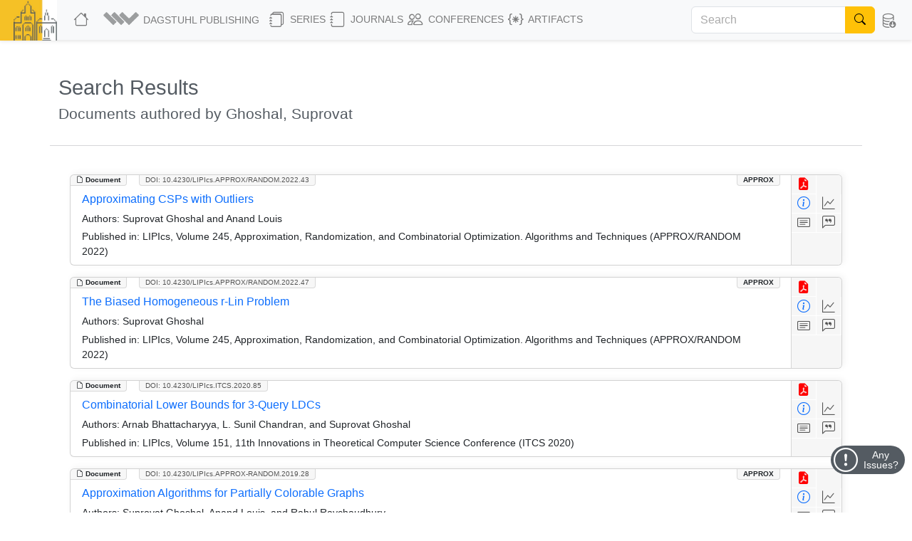

--- FILE ---
content_type: text/html; charset=utf-8
request_url: https://drops.dagstuhl.de/search/documents?author=Ghoshal,%20Suprovat
body_size: 14799
content:
<!DOCTYPE html>
<html lang="en">
    <head>
        <meta charset="utf-8">
        <meta http-equiv="X-UA-Compatible" content="IE=edge">

        <meta name="google" content="notranslate">
        <meta http-equiv="Content-Language" content="en">

        <meta name="viewport" content="width=device-width, initial-scale=1">

        <meta name="csrf-token" content="MyKao6ZjBttm3bODTlB0i8LtjKiNFscYNKWL8nrk">

        
    <meta name="robots" content="noindex, noarchive, follow">


        <title>DROPS</title>

        <link rel="icon" href="https://drops.dagstuhl.de/favicon.ico">
        <link rel="stylesheet" href="https://drops.dagstuhl.de/css/app.css?drops-core-2026-01-06">

            </head>

    <body>
        
    <nav class="navbar main fixed-top navbar-expand-lg navbar-light bg-light">

    <div class="container-fluid">

        <a class="navbar-brand" href="https://www.dagstuhl.de">
            <img class="lzi-logo" src="https://drops.dagstuhl.de/images/LZI-Logo.jpg" width="84" height="62" alt="Schloss Dagstuhl - LZI - Logo">
        </a>

        <button class="navbar-toggler" type="button" data-bs-toggle="collapse" data-bs-target="#navbarSupportedContent" aria-controls="navbarSupportedContent" aria-expanded="false" aria-label="Toggle navigation">
            <span class="navbar-toggler-icon"></span>
        </button>

        <div class="collapse navbar-collapse" id="navbarSupportedContent">
            <ul class="navbar-nav me-auto mb-2 mb-lg-0">

                <li class="nav-item" style="white-space: nowrap">
                    <a class="nav-link" href="https://drops.dagstuhl.de" title="DROPS Home">
                        <i class="bi bi-house large-icon"></i>
                    </a>
                </li>

                <li class="nav-item dropdown">
                    <a class="nav-link dropdown-toggle" href="#" id="navbarDropdownAboutUs" role="button"
                       data-bs-toggle="dropdown" aria-expanded="false" data-fix-width>
                        <img width="54" src="https://drops.dagstuhl.de/images/dagpub-bildmarke-grey.png" alt="Dagstuhl Publishing Logo" style="vertical-align: bottom; transform: translateY(-2px)">
                        <span class="nav-text-dagstuhl-publishing">Dagstuhl Publishing</span>
                        
                    </a>
                    <ul class="dropdown-menu" aria-labelledby="navbarDropdown">
                        <li>
                            <a class="dropdown-item" href="https://www.dagstuhl.de/en/publishing">
                                Dagstuhl Publishing
                            </a>
                            <a class="dropdown-item" href="https://www.dagstuhl.de/en/publishing/team">
                                Dagstuhl Publishing Team
                            </a>
                        </li>
                        <li class="dropdown-divider"></li>
                        <li>
                            <a class="dropdown-item" href="/docs/ethics">
                                Publication Ethics
                            </a>
                        </li>
                        <li>
                            <a class="dropdown-item" href="/docs/gen-ai">
                                GenAI Statement
                            </a>
                        </li>
                        <li class="dropdown-divider"></li>
                        <li>
                            <a class="dropdown-item" href="https://drops.dagstuhl.de/docs/about">
                                About DROPS
                            </a>
                        </li>
                        <li>
                            <a class="dropdown-item" href="https://www.dagstuhl.de/en/publishing/team">
                                Contact
                            </a>
                        </li>
                    </ul>
                </li>

                <li class="nav-item dropdown">
                    <a class="nav-link dropdown-toggle" href="#" id="navbarDropdownSeries" role="button"
                       data-bs-toggle="dropdown" aria-expanded="false" data-fix-width>
                        <i class="bi bi-journals large-icon"></i> Series
                    </a>
                    <ul class="dropdown-menu" aria-labelledby="navbarDropdown">
                        
                            <li><a class="dropdown-item" href="https://drops.dagstuhl.de/entities/series/LIPIcs">
                                    LIPIcs – Leibniz International Proceedings in Informatics
                                </a>
                            </li>
                        
                            <li><a class="dropdown-item" href="https://drops.dagstuhl.de/entities/series/OASIcs">
                                    OASIcs – Open Access Series in Informatics
                                </a>
                            </li>
                        
                            <li><a class="dropdown-item" href="https://drops.dagstuhl.de/entities/series/DFU">
                                    Dagstuhl Follow-Ups
                                </a>
                            </li>
                        
                            <li><a class="dropdown-item" href="https://drops.dagstuhl.de/entities/series/DagAnnRep">
                                    Schloss Dagstuhl Jahresbericht
                                </a>
                            </li>
                                                <li class="dropdown-divider"></li>
                        <li>
                            <a class="dropdown-item" href="/#discontinued-series">Discontinued Series</a>
                        </li>
                    </ul>
                </li>

                <li class="nav-item dropdown">
                    <a class="nav-link dropdown-toggle" href="#" id="navbarDropdownJournals" role="button"
                       data-bs-toggle="dropdown" aria-expanded="false" data-fix-width>
                        <i class="bi bi-journal large-icon"></i> Journals
                    </a>
                    <ul class="dropdown-menu" aria-labelledby="navbarDropdown">
                        
                            <li><a class="dropdown-item" href="https://drops.dagstuhl.de/entities/journal/DARTS">
                                    DARTS – Dagstuhl Artifacts Series
                                </a>
                            </li>
                        
                            <li><a class="dropdown-item" href="https://drops.dagstuhl.de/entities/journal/DagRep">
                                    Dagstuhl Reports
                                </a>
                            </li>
                        
                            <li><a class="dropdown-item" href="https://drops.dagstuhl.de/entities/journal/DagMan">
                                    Dagstuhl Manifestos
                                </a>
                            </li>
                        
                            <li><a class="dropdown-item" href="https://drops.dagstuhl.de/entities/journal/LITES">
                                    LITES – Leibniz Transactions on Embedded Systems
                                </a>
                            </li>
                        
                            <li><a class="dropdown-item" href="https://drops.dagstuhl.de/entities/journal/TGDK">
                                    TGDK – Transactions on Graph Data and Knowledge
                                </a>
                            </li>
                                            </ul>
                </li>

                <li class="nav-item dropdown">
                    <a class="nav-link dropdown-toggle" href="#" id="navbarDropdownConferences" role="button"
                       data-bs-toggle="dropdown" aria-expanded="false" data-fix-width>
                        <i class="bi bi-people large-icon"></i> Conferences
                    </a>
                    <ul class="dropdown-menu conference-dropdown" aria-labelledby="navbarDropdown">
                        <div class="row">
                            <div class="col-sm-4 nav-conference-col">
                                <li>
            <a class="dropdown-item" href="https://drops.dagstuhl.de/entities/conference/AFT">
                AFT
            </a>
        </li>
        <li>
            <a class="dropdown-item" href="https://drops.dagstuhl.de/entities/conference/AIB">
                AIB
            </a>
        </li>
        <li>
            <a class="dropdown-item" href="https://drops.dagstuhl.de/entities/conference/AofA">
                AofA
            </a>
        </li>
        <li>
            <a class="dropdown-item" href="https://drops.dagstuhl.de/entities/conference/APPROX">
                APPROX
            </a>
        </li>
        <li>
            <a class="dropdown-item" href="https://drops.dagstuhl.de/entities/conference/ATMOS">
                ATMOS
            </a>
        </li>
        <li>
            <a class="dropdown-item" href="https://drops.dagstuhl.de/entities/conference/CALCO">
                CALCO
            </a>
        </li>
        <li>
            <a class="dropdown-item" href="https://drops.dagstuhl.de/entities/conference/CCC">
                CCC
            </a>
        </li>
        <li>
            <a class="dropdown-item" href="https://drops.dagstuhl.de/entities/conference/CONCUR">
                CONCUR
            </a>
        </li>
        <li>
            <a class="dropdown-item" href="https://drops.dagstuhl.de/entities/conference/COSIT">
                COSIT
            </a>
        </li>
        <li>
            <a class="dropdown-item" href="https://drops.dagstuhl.de/entities/conference/CP">
                CP
            </a>
        </li>
        <li>
            <a class="dropdown-item" href="https://drops.dagstuhl.de/entities/conference/CPM">
                CPM
            </a>
        </li>
        <li>
            <a class="dropdown-item" href="https://drops.dagstuhl.de/entities/conference/CSL">
                CSL
            </a>
        </li>
        <li>
            <a class="dropdown-item" href="https://drops.dagstuhl.de/entities/conference/DISC">
                DISC
            </a>
        </li>
        <li>
            <a class="dropdown-item" href="https://drops.dagstuhl.de/entities/conference/DITAM">
                DITAM
            </a>
        </li>
        <li>
            <a class="dropdown-item" href="https://drops.dagstuhl.de/entities/conference/DNA">
                DNA
            </a>
        </li>
        <li>
            <a class="dropdown-item" href="https://drops.dagstuhl.de/entities/conference/ECOOP">
                ECOOP
            </a>
        </li>
        <li>
            <a class="dropdown-item" href="https://drops.dagstuhl.de/entities/conference/ECRTS">
                ECRTS
            </a>
        </li>
        <li>
            <a class="dropdown-item" href="https://drops.dagstuhl.de/entities/conference/ESA">
                ESA
            </a>
        </li>
        <li>
            <a class="dropdown-item" href="https://drops.dagstuhl.de/entities/conference/FAB">
                FAB
            </a>
        </li>
        <li>
            <a class="dropdown-item" href="https://drops.dagstuhl.de/entities/conference/FMBC">
                FMBC
            </a>
        </li>
                            </div>
                            <div class="col-sm-4 nav-conference-col">
                                <li>
            <a class="dropdown-item" href="https://drops.dagstuhl.de/entities/conference/FORC">
                FORC
            </a>
        </li>
        <li>
            <a class="dropdown-item" href="https://drops.dagstuhl.de/entities/conference/FSCD">
                FSCD
            </a>
        </li>
        <li>
            <a class="dropdown-item" href="https://drops.dagstuhl.de/entities/conference/FSTTCS">
                FSTTCS
            </a>
        </li>
        <li>
            <a class="dropdown-item" href="https://drops.dagstuhl.de/entities/conference/FUN">
                FUN
            </a>
        </li>
        <li>
            <a class="dropdown-item" href="https://drops.dagstuhl.de/entities/conference/GD">
                GD
            </a>
        </li>
        <li>
            <a class="dropdown-item" href="https://drops.dagstuhl.de/entities/conference/GIScience">
                GIScience
            </a>
        </li>
        <li>
            <a class="dropdown-item" href="https://drops.dagstuhl.de/entities/conference/ICALP">
                ICALP
            </a>
        </li>
        <li>
            <a class="dropdown-item" href="https://drops.dagstuhl.de/entities/conference/ICDT">
                ICDT
            </a>
        </li>
        <li>
            <a class="dropdown-item" href="https://drops.dagstuhl.de/entities/conference/ICPEC">
                ICPEC
            </a>
        </li>
        <li>
            <a class="dropdown-item" href="https://drops.dagstuhl.de/entities/conference/IPEC">
                IPEC
            </a>
        </li>
        <li>
            <a class="dropdown-item" href="https://drops.dagstuhl.de/entities/conference/iPMVM">
                iPMVM
            </a>
        </li>
        <li>
            <a class="dropdown-item" href="https://drops.dagstuhl.de/entities/conference/ISAAC">
                ISAAC
            </a>
        </li>
        <li>
            <a class="dropdown-item" href="https://drops.dagstuhl.de/entities/conference/ITC">
                ITC
            </a>
        </li>
        <li>
            <a class="dropdown-item" href="https://drops.dagstuhl.de/entities/conference/ITCS">
                ITCS
            </a>
        </li>
        <li>
            <a class="dropdown-item" href="https://drops.dagstuhl.de/entities/conference/ITP">
                ITP
            </a>
        </li>
        <li>
            <a class="dropdown-item" href="https://drops.dagstuhl.de/entities/conference/LDK">
                LDK
            </a>
        </li>
        <li>
            <a class="dropdown-item" href="https://drops.dagstuhl.de/entities/conference/MFCS">
                MFCS
            </a>
        </li>
        <li>
            <a class="dropdown-item" href="https://drops.dagstuhl.de/entities/conference/Microservices">
                Microservices
            </a>
        </li>
        <li>
            <a class="dropdown-item" href="https://drops.dagstuhl.de/entities/conference/NG-RES">
                NG-RES
            </a>
        </li>
        <li>
            <a class="dropdown-item" href="https://drops.dagstuhl.de/entities/conference/OPODIS">
                OPODIS
            </a>
        </li>
                            </div>
                            <div class="col-sm-4 nav-conference-col">
                                <li>
            <a class="dropdown-item" href="https://drops.dagstuhl.de/entities/conference/PARMA">
                PARMA
            </a>
        </li>
        <li>
            <a class="dropdown-item" href="https://drops.dagstuhl.de/entities/conference/RANDOM">
                RANDOM
            </a>
        </li>
        <li>
            <a class="dropdown-item" href="https://drops.dagstuhl.de/entities/conference/SAND">
                SAND
            </a>
        </li>
        <li>
            <a class="dropdown-item" href="https://drops.dagstuhl.de/entities/conference/SAT">
                SAT
            </a>
        </li>
        <li>
            <a class="dropdown-item" href="https://drops.dagstuhl.de/entities/conference/SEA">
                SEA
            </a>
        </li>
        <li>
            <a class="dropdown-item" href="https://drops.dagstuhl.de/entities/conference/SLATE">
                SLATE
            </a>
        </li>
        <li>
            <a class="dropdown-item" href="https://drops.dagstuhl.de/entities/conference/SNAPL">
                SNAPL
            </a>
        </li>
        <li>
            <a class="dropdown-item" href="https://drops.dagstuhl.de/entities/conference/SoCG">
                SoCG
            </a>
        </li>
        <li>
            <a class="dropdown-item" href="https://drops.dagstuhl.de/entities/conference/STACS">
                STACS
            </a>
        </li>
        <li>
            <a class="dropdown-item" href="https://drops.dagstuhl.de/entities/conference/SWAT">
                SWAT
            </a>
        </li>
        <li>
            <a class="dropdown-item" href="https://drops.dagstuhl.de/entities/conference/TIME">
                TIME
            </a>
        </li>
        <li>
            <a class="dropdown-item" href="https://drops.dagstuhl.de/entities/conference/Tokenomics">
                Tokenomics
            </a>
        </li>
        <li>
            <a class="dropdown-item" href="https://drops.dagstuhl.de/entities/conference/TQC">
                TQC
            </a>
        </li>
        <li>
            <a class="dropdown-item" href="https://drops.dagstuhl.de/entities/conference/TYPES">
                TYPES
            </a>
        </li>
        <li>
            <a class="dropdown-item" href="https://drops.dagstuhl.de/entities/conference/WABI">
                WABI
            </a>
        </li>
        <li>
            <a class="dropdown-item" href="https://drops.dagstuhl.de/entities/conference/WCET">
                WCET
            </a>
        </li>
                            </div>
                        </div>
                    </ul>
                </li>

                <li class="nav-item dropdown">
                    <a class="nav-link dropdown-toggle" href="#" id="navbarDropdownArtifacts" role="button"
                       data-bs-toggle="dropdown" aria-expanded="false" data-fix-width>
                        <i class="bi bi-braces-asterisk large-icon"></i> Artifacts
                    </a>
                    <ul class="dropdown-menu" aria-labelledby="navbarDropdown">

                        <li>
                            <a class="dropdown-item" href="https://drops.dagstuhl.de/entities/collection/supplementary-materials">
                                Supplementary Materials (Software, Datasets, ...)
                            </a>
                        </li>
                        <li>
                            <a class="dropdown-item" href="https://drops.dagstuhl.de/entities/collection/dblp">
                                dblp Artifacts
                            </a>
                        </li>
                        <li class="dropdown-divider"></li>
                        <li>
                            <a class="dropdown-item" href="/entities/journal/DARTS">
                                DARTS (Evaluated Artifacts)
                            </a>
                        </li>
                    </ul>
                </li>
            </ul>

                            <form class="navbar-search d-flex" action="https://drops.dagstuhl.de/search" method="post">
                    <input type="hidden" name="_token" value="MyKao6ZjBttm3bODTlB0i8LtjKiNFscYNKWL8nrk" autocomplete="off">
                    <div class="input-group">
                        <input class="form-control" type="search" placeholder="Search" aria-label="Search"
                               name="term" autocomplete="off" maxlength="600">
                        <button class="btn btn-outline-success" type="submit">
                            <i class="bi bi-search" style="color: #000"></i>
                        </button>
                    </div>
                </form>
            
            <ul class="navbar-nav nav-metadata">
                <li class="nav-item dropdown">
                    <a class="nav-link dropdown-toggle" id="navbarDropdownMetadata" role="button" data-bs-toggle="dropdown" aria-expanded="false">
                        <i class="bi bi-database-down large-icon"></i><span class="nav-text-metadata">Metadata Export</span>
                    </a>
                    <ul class="dropdown-menu dropdown-metadata" aria-labelledby="navbarDropdownMetadata">
                        <li>
                            <a class="dropdown-item" href="https://drops.dagstuhl.de/metadata">Metadata Export</a>
                        </li>
                        <li>
                            <a class="dropdown-item" href="https://drops.dagstuhl.de/oai?verb=Identify" target="_blank">OAI Interface</a>
                        </li>
                    </ul>
                </li>
            </ul>

                    </div>
    </div>
</nav>

    
    <div id="app"
         data-release="drops-core-2026-01-06"
         class="container  ">

        <div id="_top-of-page"></div>

        
                    <div class="fixed-search-button"><i class="bi bi-search"></i></div>
        
                
            <div class="mt-5">
        <h1>Search Results</h1>
        <h3>Documents authored by Ghoshal, Suprovat</h3>
    </div>

    <div class="row mt-2">

                    <hr class="mt-4">
        
            
                <div class="col-sm-12 mt-2">

                    
                                            <div class="entity-list-item document card m-3" data-show="1" data-permanent-id="document/10.4230/LIPIcs.APPROX/RANDOM.2022.43">

    <div class="entity-type"><i class="bi bi-file-earmark"></i> Document</div>

                                    <div class="category">APPROX</div>
                    
    <div class="doi"><a href="https://doi.org/10.4230/LIPIcs.APPROX/RANDOM.2022.43">DOI: 10.4230/LIPIcs.APPROX/RANDOM.2022.43</a></div>

    <aside>
        <a class="icon-btn" style="color: red" href="https://drops.dagstuhl.de/storage/00lipics/lipics-vol245-approx-random2022/LIPIcs.APPROX-RANDOM.2022.43/LIPIcs.APPROX-RANDOM.2022.43.pdf" data-bs-toggle="tooltip" title="View PDF"><i class="bi bi-file-earmark-pdf-fill"></i></a><!--
        --><br><!--
        --><a class="icon-btn" style="color: #0d6efd!important;" href="https://drops.dagstuhl.de/entities/document/10.4230/LIPIcs.APPROX/RANDOM.2022.43" data-bs-toggle="tooltip" title="View Detailed Metadata"><i class="bi bi-info-circle"></i></a><a class="icon-btn btn-statistics" data-entity="document/10.4230/LIPIcs.APPROX/RANDOM.2022.43" data-bs-toggle="tooltip" data-title="Approximating CSPs with Outliers" href="#" title="Access Statistics"><i class="bi bi-graph-up"></i></a><br>
                    <a class="icon-btn investigation" href="#" data-bs-toggle="collapse" data-bs-target="#abstract-17250" aria-expanded="false" aria-controls="collapseAbstract" title="Show Abstract"><span class="tooltip-wrapper" data-bs-toggle="tooltip" title="Show Abstract"><i class="bi bi-card-text"></i></span></a><!--
        --><a class="icon-btn investigation" href="#" data-bs-toggle="collapse" data-bs-target="#bibtex-17250" aria-expanded="false" aria-controls="collapseBibtex" title="Show BibTex"><span class="tooltip-wrapper" data-bs-toggle="tooltip" title="Show BibTex"><i class="bi bi-chat-left-quote"></i></span></a>
    </aside>

    <div class="selectors">
                    <span data-key="dagstuhl.contributor.author" data-value="Ghoshal, Suprovat"></span>
                    <span data-key="dagstuhl.contributor.author" data-value="Louis, Anand"></span>
                            <span data-key="dagstuhl.subject.classification" data-value="Theory of computation → Approximation algorithms analysis"></span>
            </div>

    <div class="card-body">

        <h5 class="card-title">
            <a href="https://drops.dagstuhl.de/entities/document/10.4230/LIPIcs.APPROX/RANDOM.2022.43">
                Approximating CSPs with Outliers
            </a>
        </h5>

        
            <p class="card-text small authors">

                <b>Authors:</b>
                Suprovat Ghoshal and Anand Louis
            </p>

                            <p class="card-text small">
                    <b>Published in:</b> LIPIcs, Volume 245, Approximation, Randomization, and Combinatorial Optimization. Algorithms and Techniques (APPROX/RANDOM 2022)
                </p>
            
        
        <div class="row">

            <div class="collapse" id="abstract-17250">
                <hr>
                <h5 data-bs-toggle="collapse" data-bs-target="#abstract-17250">Abstract <span style="float: right; cursor: pointer"><i class="bi bi-chevron-up"></i></span></h5>
                <div class="abstract monospace">
                    Constraint satisfaction problems (CSPs) are ubiquitous in theoretical computer science. We study the problem of Strong-CSP s, i.e. instances where a large induced sub-instance has a satisfying assignment. More formally, given a CSP instance 𝒢(V, E, [k], {Π_{ij}}_{(i,j) ∈ E}) consisting of a set of vertices V, a set of edges E, alphabet [k], a constraint Π_{ij} ⊂ [k] × [k] for each (i,j) ∈ E, the goal of this problem is to compute the largest subset S ⊆ V such that the instance induced on S has an assignment that satisfies all the constraints.
In this paper, we study approximation algorithms for UniqueGames and related problems under the Strong-CSP framework when the underlying constraint graph satisfies mild expansion properties. In particular, we show that given a StrongUniqueGames instance whose optimal solution S^* is supported on a regular low threshold rank graph, there exists an algorithm that runs in time exponential in the threshold rank, and recovers a large satisfiable sub-instance whose size is independent on the label set size and maximum degree of the graph. Our algorithm combines the techniques of Barak-Raghavendra-Steurer (FOCS&#039;11), Guruswami-Sinop (FOCS&#039;11) with several new ideas and runs in time exponential in the threshold rank of the optimal set. A key component of our algorithm is a new threshold rank based spectral decomposition, which is used to compute a &quot;large&quot; induced subgraph of &quot;small&quot; threshold rank; our techniques build on the work of Oveis Gharan and Rezaei (SODA&#039;17), and could be of independent interest.
                </div>
            </div>

        </div>

        <div class="row">

            <div class="collapse" id="bibtex-17250">
                <hr>
                <h5 data-bs-toggle="collapse" data-bs-target="#bibtex-17250">Cite as <span style="float: right; cursor: pointer"><i class="bi bi-chevron-up"></i></span></h5>
                <p class="small">Suprovat Ghoshal and Anand Louis. Approximating CSPs with Outliers. In Approximation, Randomization, and Combinatorial Optimization. Algorithms and Techniques (APPROX/RANDOM 2022). Leibniz International Proceedings in Informatics (LIPIcs), Volume 245, pp. 43:1-43:16, Schloss Dagstuhl – Leibniz-Zentrum für Informatik (2022)</p>
                <hr>
                <a href="#" class="btn btn-primary btn-xs copy-to-clipboard" title="Copy to clipboard" data-selector="bibtex-17250-input"><i class="bi bi-clipboard"></i> Copy BibTex To Clipboard<span class="bi bi-check -hidden" style="padding-left: 1em; font-weight: bold"></span></a><br><br>
                <pre class="bibtex">@InProceedings{ghoshal_et_al:LIPIcs.APPROX/RANDOM.2022.43,
  author =	{Ghoshal, Suprovat and Louis, Anand},
  title =	{{Approximating CSPs with Outliers}},
  booktitle =	{Approximation, Randomization, and Combinatorial Optimization. Algorithms and Techniques (APPROX/RANDOM 2022)},
  pages =	{43:1--43:16},
  series =	{Leibniz International Proceedings in Informatics (LIPIcs)},
  ISBN =	{978-3-95977-249-5},
  ISSN =	{1868-8969},
  year =	{2022},
  volume =	{245},
  editor =	{Chakrabarti, Amit and Swamy, Chaitanya},
  publisher =	{Schloss Dagstuhl -- Leibniz-Zentrum f{\&quot;u}r Informatik},
  address =	{Dagstuhl, Germany},
  URL =		{https://drops.dagstuhl.de/entities/document/10.4230/LIPIcs.APPROX/RANDOM.2022.43},
  URN =		{urn:nbn:de:0030-drops-171656},
  doi =		{10.4230/LIPIcs.APPROX/RANDOM.2022.43},
  annote =	{Keywords: Constraint Satisfaction Problems, Strong Unique Games, Threshold Rank}
}</pre>
                <textarea style="position: absolute; top: 200vh" id="bibtex-17250-input">@InProceedings{ghoshal_et_al:LIPIcs.APPROX/RANDOM.2022.43,
  author =	{Ghoshal, Suprovat and Louis, Anand},
  title =	{{Approximating CSPs with Outliers}},
  booktitle =	{Approximation, Randomization, and Combinatorial Optimization. Algorithms and Techniques (APPROX/RANDOM 2022)},
  pages =	{43:1--43:16},
  series =	{Leibniz International Proceedings in Informatics (LIPIcs)},
  ISBN =	{978-3-95977-249-5},
  ISSN =	{1868-8969},
  year =	{2022},
  volume =	{245},
  editor =	{Chakrabarti, Amit and Swamy, Chaitanya},
  publisher =	{Schloss Dagstuhl -- Leibniz-Zentrum f{\&quot;u}r Informatik},
  address =	{Dagstuhl, Germany},
  URL =		{https://drops.dagstuhl.de/entities/document/10.4230/LIPIcs.APPROX/RANDOM.2022.43},
  URN =		{urn:nbn:de:0030-drops-171656},
  doi =		{10.4230/LIPIcs.APPROX/RANDOM.2022.43},
  annote =	{Keywords: Constraint Satisfaction Problems, Strong Unique Games, Threshold Rank}
}</textarea>
            </div>

        </div>

    </div>

</div>

                                            <div class="entity-list-item document card m-3" data-show="1" data-permanent-id="document/10.4230/LIPIcs.APPROX/RANDOM.2022.47">

    <div class="entity-type"><i class="bi bi-file-earmark"></i> Document</div>

                                    <div class="category">APPROX</div>
                    
    <div class="doi"><a href="https://doi.org/10.4230/LIPIcs.APPROX/RANDOM.2022.47">DOI: 10.4230/LIPIcs.APPROX/RANDOM.2022.47</a></div>

    <aside>
        <a class="icon-btn" style="color: red" href="https://drops.dagstuhl.de/storage/00lipics/lipics-vol245-approx-random2022/LIPIcs.APPROX-RANDOM.2022.47/LIPIcs.APPROX-RANDOM.2022.47.pdf" data-bs-toggle="tooltip" title="View PDF"><i class="bi bi-file-earmark-pdf-fill"></i></a><!--
        --><br><!--
        --><a class="icon-btn" style="color: #0d6efd!important;" href="https://drops.dagstuhl.de/entities/document/10.4230/LIPIcs.APPROX/RANDOM.2022.47" data-bs-toggle="tooltip" title="View Detailed Metadata"><i class="bi bi-info-circle"></i></a><a class="icon-btn btn-statistics" data-entity="document/10.4230/LIPIcs.APPROX/RANDOM.2022.47" data-bs-toggle="tooltip" data-title="The Biased Homogeneous r-Lin Problem" href="#" title="Access Statistics"><i class="bi bi-graph-up"></i></a><br>
                    <a class="icon-btn investigation" href="#" data-bs-toggle="collapse" data-bs-target="#abstract-17254" aria-expanded="false" aria-controls="collapseAbstract" title="Show Abstract"><span class="tooltip-wrapper" data-bs-toggle="tooltip" title="Show Abstract"><i class="bi bi-card-text"></i></span></a><!--
        --><a class="icon-btn investigation" href="#" data-bs-toggle="collapse" data-bs-target="#bibtex-17254" aria-expanded="false" aria-controls="collapseBibtex" title="Show BibTex"><span class="tooltip-wrapper" data-bs-toggle="tooltip" title="Show BibTex"><i class="bi bi-chat-left-quote"></i></span></a>
    </aside>

    <div class="selectors">
                    <span data-key="dagstuhl.contributor.author" data-value="Ghoshal, Suprovat"></span>
                            <span data-key="dagstuhl.subject.classification" data-value="Theory of computation → Problems, reductions and completeness"></span>
            </div>

    <div class="card-body">

        <h5 class="card-title">
            <a href="https://drops.dagstuhl.de/entities/document/10.4230/LIPIcs.APPROX/RANDOM.2022.47">
                The Biased Homogeneous r-Lin Problem
            </a>
        </h5>

        
            <p class="card-text small authors">

                <b>Authors:</b>
                Suprovat Ghoshal
            </p>

                            <p class="card-text small">
                    <b>Published in:</b> LIPIcs, Volume 245, Approximation, Randomization, and Combinatorial Optimization. Algorithms and Techniques (APPROX/RANDOM 2022)
                </p>
            
        
        <div class="row">

            <div class="collapse" id="abstract-17254">
                <hr>
                <h5 data-bs-toggle="collapse" data-bs-target="#abstract-17254">Abstract <span style="float: right; cursor: pointer"><i class="bi bi-chevron-up"></i></span></h5>
                <div class="abstract monospace">
                    The p-biased Homogeneous r-Lin problem (Hom-r-Lin_p) is the following: given a homogeneous system of r-variable equations over m{F}₂, the goal is to find an assignment of relative weight p that satisfies the maximum number of equations. In a celebrated work, Håstad (JACM 2001) showed that the unconstrained variant of this i.e., Max-3-Lin, is hard to approximate beyond a factor of 1/2. This is also tight due to the naive random guessing algorithm which sets every variable uniformly from {0,1}. Subsequently, Holmerin and Khot (STOC 2004) showed that the same holds for the balanced Hom-r-Lin problem as well. In this work, we explore the approximability of the Hom-r-Lin_p problem beyond the balanced setting (i.e., p ≠ 1/2), and investigate whether the (p-biased) random guessing algorithm is optimal for every p. Our results include the following:  
- The Hom-r-Lin_p problem has no efficient 1/2 + 1/2 (1 - 2p)^{r-2} + ε-approximation algorithm for every p if r is even, and for p ∈ (0,1/2] if r is odd, unless NP ⊂ ∪_{ε&gt;0}DTIME(2^{n^ε}). 
- For any r and any p, there exists an efficient 1/2 (1 - e^{-2})-approximation algorithm for Hom-r-Lin_p. We show that this is also tight for odd values of r (up to o_r(1)-additive factors) assuming the Unique Games Conjecture.  Our results imply that when r is even, then for large values of r, random guessing is near optimal for every p. On the other hand, when r is odd, our results illustrate an interesting contrast between the regimes p ∈ (0,1/2) (where random guessing is near optimal) and p → 1 (where random guessing is far from optimal). A key technical contribution of our work is a generalization of Håstad’s 3-query dictatorship test to the p-biased setting.
                </div>
            </div>

        </div>

        <div class="row">

            <div class="collapse" id="bibtex-17254">
                <hr>
                <h5 data-bs-toggle="collapse" data-bs-target="#bibtex-17254">Cite as <span style="float: right; cursor: pointer"><i class="bi bi-chevron-up"></i></span></h5>
                <p class="small">Suprovat Ghoshal. The Biased Homogeneous r-Lin Problem. In Approximation, Randomization, and Combinatorial Optimization. Algorithms and Techniques (APPROX/RANDOM 2022). Leibniz International Proceedings in Informatics (LIPIcs), Volume 245, pp. 47:1-47:14, Schloss Dagstuhl – Leibniz-Zentrum für Informatik (2022)</p>
                <hr>
                <a href="#" class="btn btn-primary btn-xs copy-to-clipboard" title="Copy to clipboard" data-selector="bibtex-17254-input"><i class="bi bi-clipboard"></i> Copy BibTex To Clipboard<span class="bi bi-check -hidden" style="padding-left: 1em; font-weight: bold"></span></a><br><br>
                <pre class="bibtex">@InProceedings{ghoshal:LIPIcs.APPROX/RANDOM.2022.47,
  author =	{Ghoshal, Suprovat},
  title =	{{The Biased Homogeneous r-Lin Problem}},
  booktitle =	{Approximation, Randomization, and Combinatorial Optimization. Algorithms and Techniques (APPROX/RANDOM 2022)},
  pages =	{47:1--47:14},
  series =	{Leibniz International Proceedings in Informatics (LIPIcs)},
  ISBN =	{978-3-95977-249-5},
  ISSN =	{1868-8969},
  year =	{2022},
  volume =	{245},
  editor =	{Chakrabarti, Amit and Swamy, Chaitanya},
  publisher =	{Schloss Dagstuhl -- Leibniz-Zentrum f{\&quot;u}r Informatik},
  address =	{Dagstuhl, Germany},
  URL =		{https://drops.dagstuhl.de/entities/document/10.4230/LIPIcs.APPROX/RANDOM.2022.47},
  URN =		{urn:nbn:de:0030-drops-171695},
  doi =		{10.4230/LIPIcs.APPROX/RANDOM.2022.47},
  annote =	{Keywords: Biased Approximation Resistance, Constraint Satisfaction Problems}
}</pre>
                <textarea style="position: absolute; top: 200vh" id="bibtex-17254-input">@InProceedings{ghoshal:LIPIcs.APPROX/RANDOM.2022.47,
  author =	{Ghoshal, Suprovat},
  title =	{{The Biased Homogeneous r-Lin Problem}},
  booktitle =	{Approximation, Randomization, and Combinatorial Optimization. Algorithms and Techniques (APPROX/RANDOM 2022)},
  pages =	{47:1--47:14},
  series =	{Leibniz International Proceedings in Informatics (LIPIcs)},
  ISBN =	{978-3-95977-249-5},
  ISSN =	{1868-8969},
  year =	{2022},
  volume =	{245},
  editor =	{Chakrabarti, Amit and Swamy, Chaitanya},
  publisher =	{Schloss Dagstuhl -- Leibniz-Zentrum f{\&quot;u}r Informatik},
  address =	{Dagstuhl, Germany},
  URL =		{https://drops.dagstuhl.de/entities/document/10.4230/LIPIcs.APPROX/RANDOM.2022.47},
  URN =		{urn:nbn:de:0030-drops-171695},
  doi =		{10.4230/LIPIcs.APPROX/RANDOM.2022.47},
  annote =	{Keywords: Biased Approximation Resistance, Constraint Satisfaction Problems}
}</textarea>
            </div>

        </div>

    </div>

</div>

                                            <div class="entity-list-item document card m-3" data-show="1" data-permanent-id="document/10.4230/LIPIcs.ITCS.2020.85">

    <div class="entity-type"><i class="bi bi-file-earmark"></i> Document</div>

                            
    <div class="doi"><a href="https://doi.org/10.4230/LIPIcs.ITCS.2020.85">DOI: 10.4230/LIPIcs.ITCS.2020.85</a></div>

    <aside>
        <a class="icon-btn" style="color: red" href="https://drops.dagstuhl.de/storage/00lipics/lipics-vol151-itcs2020/LIPIcs.ITCS.2020.85/LIPIcs.ITCS.2020.85.pdf" data-bs-toggle="tooltip" title="View PDF"><i class="bi bi-file-earmark-pdf-fill"></i></a><!--
        --><br><!--
        --><a class="icon-btn" style="color: #0d6efd!important;" href="https://drops.dagstuhl.de/entities/document/10.4230/LIPIcs.ITCS.2020.85" data-bs-toggle="tooltip" title="View Detailed Metadata"><i class="bi bi-info-circle"></i></a><a class="icon-btn btn-statistics" data-entity="document/10.4230/LIPIcs.ITCS.2020.85" data-bs-toggle="tooltip" data-title="Combinatorial Lower Bounds for 3-Query LDCs" href="#" title="Access Statistics"><i class="bi bi-graph-up"></i></a><br>
                    <a class="icon-btn investigation" href="#" data-bs-toggle="collapse" data-bs-target="#abstract-13241" aria-expanded="false" aria-controls="collapseAbstract" title="Show Abstract"><span class="tooltip-wrapper" data-bs-toggle="tooltip" title="Show Abstract"><i class="bi bi-card-text"></i></span></a><!--
        --><a class="icon-btn investigation" href="#" data-bs-toggle="collapse" data-bs-target="#bibtex-13241" aria-expanded="false" aria-controls="collapseBibtex" title="Show BibTex"><span class="tooltip-wrapper" data-bs-toggle="tooltip" title="Show BibTex"><i class="bi bi-chat-left-quote"></i></span></a>
    </aside>

    <div class="selectors">
                    <span data-key="dagstuhl.contributor.author" data-value="Bhattacharyya, Arnab"></span>
                    <span data-key="dagstuhl.contributor.author" data-value="Chandran, L. Sunil"></span>
                    <span data-key="dagstuhl.contributor.author" data-value="Ghoshal, Suprovat"></span>
                            <span data-key="dagstuhl.subject.classification" data-value="Theory of computation → Error-correcting codes"></span>
            </div>

    <div class="card-body">

        <h5 class="card-title">
            <a href="https://drops.dagstuhl.de/entities/document/10.4230/LIPIcs.ITCS.2020.85">
                Combinatorial Lower Bounds for 3-Query LDCs
            </a>
        </h5>

        
            <p class="card-text small authors">

                <b>Authors:</b>
                Arnab Bhattacharyya, L. Sunil Chandran, and Suprovat Ghoshal
            </p>

                            <p class="card-text small">
                    <b>Published in:</b> LIPIcs, Volume 151, 11th Innovations in Theoretical Computer Science Conference (ITCS 2020)
                </p>
            
        
        <div class="row">

            <div class="collapse" id="abstract-13241">
                <hr>
                <h5 data-bs-toggle="collapse" data-bs-target="#abstract-13241">Abstract <span style="float: right; cursor: pointer"><i class="bi bi-chevron-up"></i></span></h5>
                <div class="abstract monospace">
                    A code is called a q-query locally decodable code (LDC) if there is a randomized decoding algorithm that, given an index i and a received word w close to an encoding of a message x, outputs x_i by querying only at most q coordinates of w. Understanding the tradeoffs between the dimension, length and query complexity of LDCs is a fascinating and unresolved research challenge. In particular, for 3-query binary LDC’s of dimension k and length n, the best known bounds are: 2^{k^o(1)} ≥ n ≥ Ω ̃(k²).
In this work, we take a second look at binary 3-query LDCs. We investigate a class of 3-uniform hypergraphs that are equivalent to strong binary 3-query LDCs. We prove an upper bound on the number of edges in these hypergraphs, reproducing the known lower bound of Ω ̃(k²) for the length of strong 3-query LDCs. In contrast to previous work, our techniques are purely combinatorial and do not rely on a direct reduction to 2-query LDCs, opening up a potentially different approach to analyzing 3-query LDCs.
                </div>
            </div>

        </div>

        <div class="row">

            <div class="collapse" id="bibtex-13241">
                <hr>
                <h5 data-bs-toggle="collapse" data-bs-target="#bibtex-13241">Cite as <span style="float: right; cursor: pointer"><i class="bi bi-chevron-up"></i></span></h5>
                <p class="small">Arnab Bhattacharyya, L. Sunil Chandran, and Suprovat Ghoshal. Combinatorial Lower Bounds for 3-Query LDCs. In 11th Innovations in Theoretical Computer Science Conference (ITCS 2020). Leibniz International Proceedings in Informatics (LIPIcs), Volume 151, pp. 85:1-85:8, Schloss Dagstuhl – Leibniz-Zentrum für Informatik (2020)</p>
                <hr>
                <a href="#" class="btn btn-primary btn-xs copy-to-clipboard" title="Copy to clipboard" data-selector="bibtex-13241-input"><i class="bi bi-clipboard"></i> Copy BibTex To Clipboard<span class="bi bi-check -hidden" style="padding-left: 1em; font-weight: bold"></span></a><br><br>
                <pre class="bibtex">@InProceedings{bhattacharyya_et_al:LIPIcs.ITCS.2020.85,
  author =	{Bhattacharyya, Arnab and Chandran, L. Sunil and Ghoshal, Suprovat},
  title =	{{Combinatorial Lower Bounds for 3-Query LDCs}},
  booktitle =	{11th Innovations in Theoretical Computer Science Conference (ITCS 2020)},
  pages =	{85:1--85:8},
  series =	{Leibniz International Proceedings in Informatics (LIPIcs)},
  ISBN =	{978-3-95977-134-4},
  ISSN =	{1868-8969},
  year =	{2020},
  volume =	{151},
  editor =	{Vidick, Thomas},
  publisher =	{Schloss Dagstuhl -- Leibniz-Zentrum f{\&quot;u}r Informatik},
  address =	{Dagstuhl, Germany},
  URL =		{https://drops.dagstuhl.de/entities/document/10.4230/LIPIcs.ITCS.2020.85},
  URN =		{urn:nbn:de:0030-drops-117704},
  doi =		{10.4230/LIPIcs.ITCS.2020.85},
  annote =	{Keywords: Coding theory, Graph theory, Hypergraphs}
}</pre>
                <textarea style="position: absolute; top: 200vh" id="bibtex-13241-input">@InProceedings{bhattacharyya_et_al:LIPIcs.ITCS.2020.85,
  author =	{Bhattacharyya, Arnab and Chandran, L. Sunil and Ghoshal, Suprovat},
  title =	{{Combinatorial Lower Bounds for 3-Query LDCs}},
  booktitle =	{11th Innovations in Theoretical Computer Science Conference (ITCS 2020)},
  pages =	{85:1--85:8},
  series =	{Leibniz International Proceedings in Informatics (LIPIcs)},
  ISBN =	{978-3-95977-134-4},
  ISSN =	{1868-8969},
  year =	{2020},
  volume =	{151},
  editor =	{Vidick, Thomas},
  publisher =	{Schloss Dagstuhl -- Leibniz-Zentrum f{\&quot;u}r Informatik},
  address =	{Dagstuhl, Germany},
  URL =		{https://drops.dagstuhl.de/entities/document/10.4230/LIPIcs.ITCS.2020.85},
  URN =		{urn:nbn:de:0030-drops-117704},
  doi =		{10.4230/LIPIcs.ITCS.2020.85},
  annote =	{Keywords: Coding theory, Graph theory, Hypergraphs}
}</textarea>
            </div>

        </div>

    </div>

</div>

                                            <div class="entity-list-item document card m-3" data-show="1" data-permanent-id="document/10.4230/LIPIcs.APPROX-RANDOM.2019.28">

    <div class="entity-type"><i class="bi bi-file-earmark"></i> Document</div>

                                    <div class="category">APPROX</div>
                    
    <div class="doi"><a href="https://doi.org/10.4230/LIPIcs.APPROX-RANDOM.2019.28">DOI: 10.4230/LIPIcs.APPROX-RANDOM.2019.28</a></div>

    <aside>
        <a class="icon-btn" style="color: red" href="https://drops.dagstuhl.de/storage/00lipics/lipics-vol145-approx-random2019/LIPIcs.APPROX-RANDOM.2019.28/LIPIcs.APPROX-RANDOM.2019.28.pdf" data-bs-toggle="tooltip" title="View PDF"><i class="bi bi-file-earmark-pdf-fill"></i></a><!--
        --><br><!--
        --><a class="icon-btn" style="color: #0d6efd!important;" href="https://drops.dagstuhl.de/entities/document/10.4230/LIPIcs.APPROX-RANDOM.2019.28" data-bs-toggle="tooltip" title="View Detailed Metadata"><i class="bi bi-info-circle"></i></a><a class="icon-btn btn-statistics" data-entity="document/10.4230/LIPIcs.APPROX-RANDOM.2019.28" data-bs-toggle="tooltip" data-title="Approximation Algorithms for Partially Colorable Graphs" href="#" title="Access Statistics"><i class="bi bi-graph-up"></i></a><br>
                    <a class="icon-btn investigation" href="#" data-bs-toggle="collapse" data-bs-target="#abstract-12891" aria-expanded="false" aria-controls="collapseAbstract" title="Show Abstract"><span class="tooltip-wrapper" data-bs-toggle="tooltip" title="Show Abstract"><i class="bi bi-card-text"></i></span></a><!--
        --><a class="icon-btn investigation" href="#" data-bs-toggle="collapse" data-bs-target="#bibtex-12891" aria-expanded="false" aria-controls="collapseBibtex" title="Show BibTex"><span class="tooltip-wrapper" data-bs-toggle="tooltip" title="Show BibTex"><i class="bi bi-chat-left-quote"></i></span></a>
    </aside>

    <div class="selectors">
                    <span data-key="dagstuhl.contributor.author" data-value="Ghoshal, Suprovat"></span>
                    <span data-key="dagstuhl.contributor.author" data-value="Louis, Anand"></span>
                    <span data-key="dagstuhl.contributor.author" data-value="Raychaudhury, Rahul"></span>
                            <span data-key="dagstuhl.subject.classification" data-value="Mathematics of computing → Approximation algorithms"></span>
            </div>

    <div class="card-body">

        <h5 class="card-title">
            <a href="https://drops.dagstuhl.de/entities/document/10.4230/LIPIcs.APPROX-RANDOM.2019.28">
                Approximation Algorithms for Partially Colorable Graphs
            </a>
        </h5>

        
            <p class="card-text small authors">

                <b>Authors:</b>
                Suprovat Ghoshal, Anand Louis, and Rahul Raychaudhury
            </p>

                            <p class="card-text small">
                    <b>Published in:</b> LIPIcs, Volume 145, Approximation, Randomization, and Combinatorial Optimization. Algorithms and Techniques (APPROX/RANDOM 2019)
                </p>
            
        
        <div class="row">

            <div class="collapse" id="abstract-12891">
                <hr>
                <h5 data-bs-toggle="collapse" data-bs-target="#abstract-12891">Abstract <span style="float: right; cursor: pointer"><i class="bi bi-chevron-up"></i></span></h5>
                <div class="abstract monospace">
                    Graph coloring problems are a central topic of study in the theory of algorithms. We study the problem of partially coloring partially colorable graphs. For alpha &lt;= 1 and k in Z^+, we say that a graph G=(V,E) is alpha-partially k-colorable, if there exists a subset S subset V of cardinality |S| &gt;= alpha |V| such that the graph induced on S is k-colorable. Partial k-colorability is a more robust structural property of a graph than k-colorability. For graphs that arise in practice, partial k-colorability might be a better notion to use than k-colorability, since data arising in practice often contains various forms of noise.
We give a polynomial time algorithm that takes as input a (1 - epsilon)-partially 3-colorable graph G and a constant gamma in [epsilon, 1/10], and colors a (1 - epsilon/gamma) fraction of the vertices using O~(n^{0.25 + O(gamma^{1/2})}) colors. We also study natural semi-random families of instances of partially 3-colorable graphs and partially 2-colorable graphs, and give stronger bi-criteria approximation guarantees for these family of instances.
                </div>
            </div>

        </div>

        <div class="row">

            <div class="collapse" id="bibtex-12891">
                <hr>
                <h5 data-bs-toggle="collapse" data-bs-target="#bibtex-12891">Cite as <span style="float: right; cursor: pointer"><i class="bi bi-chevron-up"></i></span></h5>
                <p class="small">Suprovat Ghoshal, Anand Louis, and Rahul Raychaudhury. Approximation Algorithms for Partially Colorable Graphs. In Approximation, Randomization, and Combinatorial Optimization. Algorithms and Techniques (APPROX/RANDOM 2019). Leibniz International Proceedings in Informatics (LIPIcs), Volume 145, pp. 28:1-28:20, Schloss Dagstuhl – Leibniz-Zentrum für Informatik (2019)</p>
                <hr>
                <a href="#" class="btn btn-primary btn-xs copy-to-clipboard" title="Copy to clipboard" data-selector="bibtex-12891-input"><i class="bi bi-clipboard"></i> Copy BibTex To Clipboard<span class="bi bi-check -hidden" style="padding-left: 1em; font-weight: bold"></span></a><br><br>
                <pre class="bibtex">@InProceedings{ghoshal_et_al:LIPIcs.APPROX-RANDOM.2019.28,
  author =	{Ghoshal, Suprovat and Louis, Anand and Raychaudhury, Rahul},
  title =	{{Approximation Algorithms for Partially Colorable Graphs}},
  booktitle =	{Approximation, Randomization, and Combinatorial Optimization. Algorithms and Techniques (APPROX/RANDOM 2019)},
  pages =	{28:1--28:20},
  series =	{Leibniz International Proceedings in Informatics (LIPIcs)},
  ISBN =	{978-3-95977-125-2},
  ISSN =	{1868-8969},
  year =	{2019},
  volume =	{145},
  editor =	{Achlioptas, Dimitris and V\&#039;{e}gh, L\&#039;{a}szl\&#039;{o} A.},
  publisher =	{Schloss Dagstuhl -- Leibniz-Zentrum f{\&quot;u}r Informatik},
  address =	{Dagstuhl, Germany},
  URL =		{https://drops.dagstuhl.de/entities/document/10.4230/LIPIcs.APPROX-RANDOM.2019.28},
  URN =		{urn:nbn:de:0030-drops-112438},
  doi =		{10.4230/LIPIcs.APPROX-RANDOM.2019.28},
  annote =	{Keywords: Approximation Algorithms, Vertex Coloring, Semi-random Models}
}</pre>
                <textarea style="position: absolute; top: 200vh" id="bibtex-12891-input">@InProceedings{ghoshal_et_al:LIPIcs.APPROX-RANDOM.2019.28,
  author =	{Ghoshal, Suprovat and Louis, Anand and Raychaudhury, Rahul},
  title =	{{Approximation Algorithms for Partially Colorable Graphs}},
  booktitle =	{Approximation, Randomization, and Combinatorial Optimization. Algorithms and Techniques (APPROX/RANDOM 2019)},
  pages =	{28:1--28:20},
  series =	{Leibniz International Proceedings in Informatics (LIPIcs)},
  ISBN =	{978-3-95977-125-2},
  ISSN =	{1868-8969},
  year =	{2019},
  volume =	{145},
  editor =	{Achlioptas, Dimitris and V\&#039;{e}gh, L\&#039;{a}szl\&#039;{o} A.},
  publisher =	{Schloss Dagstuhl -- Leibniz-Zentrum f{\&quot;u}r Informatik},
  address =	{Dagstuhl, Germany},
  URL =		{https://drops.dagstuhl.de/entities/document/10.4230/LIPIcs.APPROX-RANDOM.2019.28},
  URN =		{urn:nbn:de:0030-drops-112438},
  doi =		{10.4230/LIPIcs.APPROX-RANDOM.2019.28},
  annote =	{Keywords: Approximation Algorithms, Vertex Coloring, Semi-random Models}
}</textarea>
            </div>

        </div>

    </div>

</div>

                                            <div class="entity-list-item document card m-3" data-show="1" data-permanent-id="document/10.4230/LIPIcs.ICALP.2018.17">

    <div class="entity-type"><i class="bi bi-file-earmark"></i> Document</div>

                            
    <div class="doi"><a href="https://doi.org/10.4230/LIPIcs.ICALP.2018.17">DOI: 10.4230/LIPIcs.ICALP.2018.17</a></div>

    <aside>
        <a class="icon-btn" style="color: red" href="https://drops.dagstuhl.de/storage/00lipics/lipics-vol107-icalp2018/LIPIcs.ICALP.2018.17/LIPIcs.ICALP.2018.17.pdf" data-bs-toggle="tooltip" title="View PDF"><i class="bi bi-file-earmark-pdf-fill"></i></a><!--
        --><br><!--
        --><a class="icon-btn" style="color: #0d6efd!important;" href="https://drops.dagstuhl.de/entities/document/10.4230/LIPIcs.ICALP.2018.17" data-bs-toggle="tooltip" title="View Detailed Metadata"><i class="bi bi-info-circle"></i></a><a class="icon-btn btn-statistics" data-entity="document/10.4230/LIPIcs.ICALP.2018.17" data-bs-toggle="tooltip" data-title="Parameterized Intractability of Even Set and Shortest Vector Problem from Gap-ETH" href="#" title="Access Statistics"><i class="bi bi-graph-up"></i></a><br>
                    <a class="icon-btn investigation" href="#" data-bs-toggle="collapse" data-bs-target="#abstract-11027" aria-expanded="false" aria-controls="collapseAbstract" title="Show Abstract"><span class="tooltip-wrapper" data-bs-toggle="tooltip" title="Show Abstract"><i class="bi bi-card-text"></i></span></a><!--
        --><a class="icon-btn investigation" href="#" data-bs-toggle="collapse" data-bs-target="#bibtex-11027" aria-expanded="false" aria-controls="collapseBibtex" title="Show BibTex"><span class="tooltip-wrapper" data-bs-toggle="tooltip" title="Show BibTex"><i class="bi bi-chat-left-quote"></i></span></a>
    </aside>

    <div class="selectors">
                    <span data-key="dagstuhl.contributor.author" data-value="Bhattacharyya, Arnab"></span>
                    <span data-key="dagstuhl.contributor.author" data-value="Ghoshal, Suprovat"></span>
                    <span data-key="dagstuhl.contributor.author" data-value="C. S., Karthik"></span>
                    <span data-key="dagstuhl.contributor.author" data-value="Manurangsi, Pasin"></span>
                            <span data-key="dagstuhl.subject.classification" data-value="Theory of computation → Parameterized complexity and exact algorithms"></span>
            </div>

    <div class="card-body">

        <h5 class="card-title">
            <a href="https://drops.dagstuhl.de/entities/document/10.4230/LIPIcs.ICALP.2018.17">
                Parameterized Intractability of Even Set and Shortest Vector Problem from Gap-ETH
            </a>
        </h5>

        
            <p class="card-text small authors">

                <b>Authors:</b>
                Arnab Bhattacharyya, Suprovat Ghoshal, Karthik C. S., and Pasin Manurangsi
            </p>

                            <p class="card-text small">
                    <b>Published in:</b> LIPIcs, Volume 107, 45th International Colloquium on Automata, Languages, and Programming (ICALP 2018)
                </p>
            
        
        <div class="row">

            <div class="collapse" id="abstract-11027">
                <hr>
                <h5 data-bs-toggle="collapse" data-bs-target="#abstract-11027">Abstract <span style="float: right; cursor: pointer"><i class="bi bi-chevron-up"></i></span></h5>
                <div class="abstract monospace">
                    The k-Even Set problem is a parameterized variant of the Minimum Distance Problem of linear codes over F_2, which can be stated as follows: given a generator matrix A and an integer k, determine whether the code generated by A has distance at most k. Here, k is the parameter of the problem. The question of whether k-Even Set is fixed parameter tractable (FPT) has been repeatedly raised in literature and has earned its place in Downey and Fellows&#039; book (2013) as one of the &quot;most infamous&quot; open problems in the field of Parameterized Complexity.
In this work, we show that k-Even Set does not admit FPT algorithms under the (randomized) Gap Exponential Time Hypothesis (Gap-ETH) [Dinur&#039;16, Manurangsi-Raghavendra&#039;16]. In fact, our result rules out not only exact FPT algorithms, but also any constant factor FPT approximation algorithms for the problem. Furthermore, our result holds even under the following weaker assumption, which is also known as the Parameterized Inapproximability Hypothesis (PIH) [Lokshtanov et al.&#039;17]: no (randomized) FPT algorithm can distinguish a satisfiable 2CSP instance from one which is only 0.99-satisfiable (where the parameter is the number of variables).
We also consider the parameterized k-Shortest Vector Problem (SVP), in which we are given a lattice whose basis vectors are integral and an integer k, and the goal is to determine whether the norm of the shortest vector (in the l_p norm for some fixed p) is at most k. Similar to k-Even Set, this problem is also a long-standing open problem in the field of Parameterized Complexity. We show that, for any p &gt; 1, k-SVP is hard to approximate (in FPT time) to some constant factor, assuming PIH. Furthermore, for the case of p = 2, the inapproximability factor can be amplified to any constant.
                </div>
            </div>

        </div>

        <div class="row">

            <div class="collapse" id="bibtex-11027">
                <hr>
                <h5 data-bs-toggle="collapse" data-bs-target="#bibtex-11027">Cite as <span style="float: right; cursor: pointer"><i class="bi bi-chevron-up"></i></span></h5>
                <p class="small">Arnab Bhattacharyya, Suprovat Ghoshal, Karthik C. S., and Pasin Manurangsi. Parameterized Intractability of Even Set and Shortest Vector Problem from Gap-ETH. In 45th International Colloquium on Automata, Languages, and Programming (ICALP 2018). Leibniz International Proceedings in Informatics (LIPIcs), Volume 107, pp. 17:1-17:15, Schloss Dagstuhl – Leibniz-Zentrum für Informatik (2018)</p>
                <hr>
                <a href="#" class="btn btn-primary btn-xs copy-to-clipboard" title="Copy to clipboard" data-selector="bibtex-11027-input"><i class="bi bi-clipboard"></i> Copy BibTex To Clipboard<span class="bi bi-check -hidden" style="padding-left: 1em; font-weight: bold"></span></a><br><br>
                <pre class="bibtex">@InProceedings{bhattacharyya_et_al:LIPIcs.ICALP.2018.17,
  author =	{Bhattacharyya, Arnab and Ghoshal, Suprovat and C. S., Karthik and Manurangsi, Pasin},
  title =	{{Parameterized Intractability of Even Set and Shortest Vector Problem from Gap-ETH}},
  booktitle =	{45th International Colloquium on Automata, Languages, and Programming (ICALP 2018)},
  pages =	{17:1--17:15},
  series =	{Leibniz International Proceedings in Informatics (LIPIcs)},
  ISBN =	{978-3-95977-076-7},
  ISSN =	{1868-8969},
  year =	{2018},
  volume =	{107},
  editor =	{Chatzigiannakis, Ioannis and Kaklamanis, Christos and Marx, D\&#039;{a}niel and Sannella, Donald},
  publisher =	{Schloss Dagstuhl -- Leibniz-Zentrum f{\&quot;u}r Informatik},
  address =	{Dagstuhl, Germany},
  URL =		{https://drops.dagstuhl.de/entities/document/10.4230/LIPIcs.ICALP.2018.17},
  URN =		{urn:nbn:de:0030-drops-90214},
  doi =		{10.4230/LIPIcs.ICALP.2018.17},
  annote =	{Keywords: Parameterized Complexity, Inapproximability, Even Set, Minimum Distance Problem, Shortest Vector Problem, Gap-ETH}
}</pre>
                <textarea style="position: absolute; top: 200vh" id="bibtex-11027-input">@InProceedings{bhattacharyya_et_al:LIPIcs.ICALP.2018.17,
  author =	{Bhattacharyya, Arnab and Ghoshal, Suprovat and C. S., Karthik and Manurangsi, Pasin},
  title =	{{Parameterized Intractability of Even Set and Shortest Vector Problem from Gap-ETH}},
  booktitle =	{45th International Colloquium on Automata, Languages, and Programming (ICALP 2018)},
  pages =	{17:1--17:15},
  series =	{Leibniz International Proceedings in Informatics (LIPIcs)},
  ISBN =	{978-3-95977-076-7},
  ISSN =	{1868-8969},
  year =	{2018},
  volume =	{107},
  editor =	{Chatzigiannakis, Ioannis and Kaklamanis, Christos and Marx, D\&#039;{a}niel and Sannella, Donald},
  publisher =	{Schloss Dagstuhl -- Leibniz-Zentrum f{\&quot;u}r Informatik},
  address =	{Dagstuhl, Germany},
  URL =		{https://drops.dagstuhl.de/entities/document/10.4230/LIPIcs.ICALP.2018.17},
  URN =		{urn:nbn:de:0030-drops-90214},
  doi =		{10.4230/LIPIcs.ICALP.2018.17},
  annote =	{Keywords: Parameterized Complexity, Inapproximability, Even Set, Minimum Distance Problem, Shortest Vector Problem, Gap-ETH}
}</textarea>
            </div>

        </div>

    </div>

</div>

                                            <div class="entity-list-item document card m-3" data-show="1" data-permanent-id="document/10.4230/LIPIcs.ESA.2016.11">

    <div class="entity-type"><i class="bi bi-file-earmark"></i> Document</div>

                            
    <div class="doi"><a href="https://doi.org/10.4230/LIPIcs.ESA.2016.11">DOI: 10.4230/LIPIcs.ESA.2016.11</a></div>

    <aside>
        <a class="icon-btn" style="color: red" href="https://drops.dagstuhl.de/storage/00lipics/lipics-vol057-esa2016/LIPIcs.ESA.2016.11/LIPIcs.ESA.2016.11.pdf" data-bs-toggle="tooltip" title="View PDF"><i class="bi bi-file-earmark-pdf-fill"></i></a><!--
        --><br><!--
        --><a class="icon-btn" style="color: #0d6efd!important;" href="https://drops.dagstuhl.de/entities/document/10.4230/LIPIcs.ESA.2016.11" data-bs-toggle="tooltip" title="View Detailed Metadata"><i class="bi bi-info-circle"></i></a><a class="icon-btn btn-statistics" data-entity="document/10.4230/LIPIcs.ESA.2016.11" data-bs-toggle="tooltip" data-title="On the Hardness of Learning Sparse Parities" href="#" title="Access Statistics"><i class="bi bi-graph-up"></i></a><br>
                    <a class="icon-btn investigation" href="#" data-bs-toggle="collapse" data-bs-target="#abstract-8841" aria-expanded="false" aria-controls="collapseAbstract" title="Show Abstract"><span class="tooltip-wrapper" data-bs-toggle="tooltip" title="Show Abstract"><i class="bi bi-card-text"></i></span></a><!--
        --><a class="icon-btn investigation" href="#" data-bs-toggle="collapse" data-bs-target="#bibtex-8841" aria-expanded="false" aria-controls="collapseBibtex" title="Show BibTex"><span class="tooltip-wrapper" data-bs-toggle="tooltip" title="Show BibTex"><i class="bi bi-chat-left-quote"></i></span></a>
    </aside>

    <div class="selectors">
                    <span data-key="dagstuhl.contributor.author" data-value="Bhattacharyya, Arnab"></span>
                    <span data-key="dagstuhl.contributor.author" data-value="Gadekar, Ameet"></span>
                    <span data-key="dagstuhl.contributor.author" data-value="Ghoshal, Suprovat"></span>
                    <span data-key="dagstuhl.contributor.author" data-value="Saket, Rishi"></span>
                    </div>

    <div class="card-body">

        <h5 class="card-title">
            <a href="https://drops.dagstuhl.de/entities/document/10.4230/LIPIcs.ESA.2016.11">
                On the Hardness of Learning Sparse Parities
            </a>
        </h5>

        
            <p class="card-text small authors">

                <b>Authors:</b>
                Arnab Bhattacharyya, Ameet Gadekar, Suprovat Ghoshal, and Rishi Saket
            </p>

                            <p class="card-text small">
                    <b>Published in:</b> LIPIcs, Volume 57, 24th Annual European Symposium on Algorithms (ESA 2016)
                </p>
            
        
        <div class="row">

            <div class="collapse" id="abstract-8841">
                <hr>
                <h5 data-bs-toggle="collapse" data-bs-target="#abstract-8841">Abstract <span style="float: right; cursor: pointer"><i class="bi bi-chevron-up"></i></span></h5>
                <div class="abstract monospace">
                    This work investigates the hardness of computing sparse solutions to systems of linear equations over F_2. Consider the k-EventSet problem: given a homogeneous system of linear equations over $\F_2$ on $n$ variables, decide if there exists a nonzero solution of Hamming weight at most k (i.e. a k-sparse solution). While there is a simple O(n^{k/2})-time algorithm for it, establishing fixed parameter intractability for k-EventSet has been a notorious open problem. Towards this goal, we show that unless \kclq can be solved in n^{o(k)} time, k-EventSet has no polynomial time algorithm when k = omega(log^2(n)).

Our work also shows that the non-homogeneous generalization of the problem - which we call k-VectorSum - is W[1]-hard on instances where the number of equations is O(k*log(n)), improving on previous reductions which produced Omega(n) equations. We use the hardness of k-VectorSum as a starting point to prove the result for k-EventSet, and additionally strengthen the former to show the hardness of approximately learning k-juntas. In particular, we prove that given a system of O(exp(O(k))*log(n)) linear equations, it is W[1]-hard to decide if there is a k-sparse linear form satisfying all the equations or any function on at most k-variables (a k-junta) satisfies at most (1/2 + epsilon)-fraction of the equations, for any constant epsilon &gt; 0. In the setting of computational learning, this shows hardness of approximate non-proper learning of k-parities.

In a similar vein, we use the hardness of k-EventSet to show that that for any constant d, unless k-Clique can be solved in n^{o(k)} time, there is no poly(m,n)*2^{o(sqrt{k})} time algorithm to decide whether a given set of $m$ points in F_2^n satisfies: (i) there exists a non-trivial k-sparse homogeneous linear form evaluating to 0 on all the points, or (ii) any non-trivial degree d polynomial P supported on at most k variables evaluates to zero on approx Pr_{F_2^n}[P({z}) = 0] fraction of the points i.e., P is fooled by the set of points.

Lastly, we study the approximation in the sparsity of the solution. Let the Gap-k-VectorSum problem be: given an instance of k-VectorSum of size n, decide if there exist a k-sparse solution, or every solution is of sparsity at least k&#039; = (1+delta_0)k. Assuming the Exponential Time Hypothesis, we show that for some constants c_0, delta_0 &gt; 0 there is no poly(n) time algorithm for Gap-k-VectorSum when k = omega((log(log( n)))^{c_0}).
                </div>
            </div>

        </div>

        <div class="row">

            <div class="collapse" id="bibtex-8841">
                <hr>
                <h5 data-bs-toggle="collapse" data-bs-target="#bibtex-8841">Cite as <span style="float: right; cursor: pointer"><i class="bi bi-chevron-up"></i></span></h5>
                <p class="small">Arnab Bhattacharyya, Ameet Gadekar, Suprovat Ghoshal, and Rishi Saket. On the Hardness of Learning Sparse Parities. In 24th Annual European Symposium on Algorithms (ESA 2016). Leibniz International Proceedings in Informatics (LIPIcs), Volume 57, pp. 11:1-11:17, Schloss Dagstuhl – Leibniz-Zentrum für Informatik (2016)</p>
                <hr>
                <a href="#" class="btn btn-primary btn-xs copy-to-clipboard" title="Copy to clipboard" data-selector="bibtex-8841-input"><i class="bi bi-clipboard"></i> Copy BibTex To Clipboard<span class="bi bi-check -hidden" style="padding-left: 1em; font-weight: bold"></span></a><br><br>
                <pre class="bibtex">@InProceedings{bhattacharyya_et_al:LIPIcs.ESA.2016.11,
  author =	{Bhattacharyya, Arnab and Gadekar, Ameet and Ghoshal, Suprovat and Saket, Rishi},
  title =	{{On the Hardness of Learning Sparse Parities}},
  booktitle =	{24th Annual European Symposium on Algorithms (ESA 2016)},
  pages =	{11:1--11:17},
  series =	{Leibniz International Proceedings in Informatics (LIPIcs)},
  ISBN =	{978-3-95977-015-6},
  ISSN =	{1868-8969},
  year =	{2016},
  volume =	{57},
  editor =	{Sankowski, Piotr and Zaroliagis, Christos},
  publisher =	{Schloss Dagstuhl -- Leibniz-Zentrum f{\&quot;u}r Informatik},
  address =	{Dagstuhl, Germany},
  URL =		{https://drops.dagstuhl.de/entities/document/10.4230/LIPIcs.ESA.2016.11},
  URN =		{urn:nbn:de:0030-drops-63628},
  doi =		{10.4230/LIPIcs.ESA.2016.11},
  annote =	{Keywords: Fixed Parameter Tractable, Juntas, Minimum Distance of Code, Psuedorandom Generators}
}</pre>
                <textarea style="position: absolute; top: 200vh" id="bibtex-8841-input">@InProceedings{bhattacharyya_et_al:LIPIcs.ESA.2016.11,
  author =	{Bhattacharyya, Arnab and Gadekar, Ameet and Ghoshal, Suprovat and Saket, Rishi},
  title =	{{On the Hardness of Learning Sparse Parities}},
  booktitle =	{24th Annual European Symposium on Algorithms (ESA 2016)},
  pages =	{11:1--11:17},
  series =	{Leibniz International Proceedings in Informatics (LIPIcs)},
  ISBN =	{978-3-95977-015-6},
  ISSN =	{1868-8969},
  year =	{2016},
  volume =	{57},
  editor =	{Sankowski, Piotr and Zaroliagis, Christos},
  publisher =	{Schloss Dagstuhl -- Leibniz-Zentrum f{\&quot;u}r Informatik},
  address =	{Dagstuhl, Germany},
  URL =		{https://drops.dagstuhl.de/entities/document/10.4230/LIPIcs.ESA.2016.11},
  URN =		{urn:nbn:de:0030-drops-63628},
  doi =		{10.4230/LIPIcs.ESA.2016.11},
  annote =	{Keywords: Fixed Parameter Tractable, Juntas, Minimum Distance of Code, Psuedorandom Generators}
}</textarea>
            </div>

        </div>

    </div>

</div>

                    
                </div>

            
    </div>

    <div class="offcanvas offcanvas-bottom" tabindex="-1" id="statistics-offcanvas" aria-labelledby="statistics-offcanvas">
    <div class="offcanvas-header">
        <h5 class="offcanvas-title"></h5>
        <button type="button" class="btn-close text-reset" data-bs-dismiss="offcanvas" aria-label="Close"></button>
    </div>
    <div class="offcanvas-body small"
         data-context=""
         data-access-types="abstract,pdf"
    >
        <div style="margin-top: 20vh" class="centered-loader"><div class="loader"></div></div>
        <iframe class="-hidden"></iframe>
    </div>
</div>


    </div>

    <span class="_feedback-button">
    <i class="bi bi-patch-exclamation -hidden"></i>
    <i class="bi bi-exclamation-circle"></i>
    <span class="text"><a href="#">Any Issues?</a></span>
</span>

<div class="_feedback-form -hidden">
    <span class="_feedback-close"><a href="#">X</a></span>
    <p>Feedback on the Current Page</p>
    <div>
        <textarea class="form-control" name="_feedback"></textarea>
        <input class="form-control" type="text" name="name" autocomplete="off" placeholder="Name (optional)" maxlength="60">
        <input class="form-control" type="email" name="email" autocomplete="off" placeholder="Email (optional)" maxlength="60">
        <div class="_captcha-check">
            <button class="btn btn-sm btn-default btn-send">Send</button>
            <div id="captcha" class="mt-2 -hidden">
                <img src="" alt="CAPTCHA" style="width: 49%">
                <input class="form-control" type="text" name="captcha" autocomplete="off" placeholder="Enter CAPTCHA" maxlength="60">
                <input type="hidden" name="phrase">
                <button class="btn btn-sm btn-default btn-submit">Submit</button>
            </div>
        </div>
    </div>
</div>



<div class="alert alert-success _feedback-success -hidden">
    <span class="glyphicon glyphicon-ok"></span>
    <h3>Thanks for your feedback!</h3>
    <div>Feedback submitted to Dagstuhl Publishing</div>
    <button class="btn btn-white _feedback-done">OK</button>
</div>

<div class="alert alert-danger _feedback-error -hidden">
    <span class="glyphicon glyphicon-remove"></span>
    <h3>Could not send message</h3>
    <div>Please try again later or send an <a href="mailto:publishing@dagstuhl.de">E-mail</a></div>
    <button class="btn btn-white _feedback-done">OK</button>
</div>


    <a class="scroll-up-button -hidden" href="#_top-of-page">
    <i class="bi bi-arrow-up-circle"></i>
</a>

    <footer class="page-footer dark">

    <div class="container">
        <h5>About DROPS</h5>
        <p>Schloss Dagstuhl - Leibniz Center for Informatics has been operating the Dagstuhl Research Online Publication Server (short: DROPS) since 2004. DROPS enables publication of the latest research findings in a fast, uncomplicated manner, in addition to providing unimpeded, open access to them. All the requisite metadata on each publication is administered in accordance with general guidelines pertaining to online publications (cf. Dublin Core). This enables the online publications to be authorized for citation and made accessible to a wide readership on a permanent basis. Access is free of charge for readers following the open access idea which fosters unimpeded access to scientific publications. </p>
        <ul style="margin-top: -0.5em">
            <li><a href="https://drops.dagstuhl.de/docs/about">More about DROPS</a></li>
        </ul>
    </div>

    <div class="container">

        <div class="row">

            <div class="col-lg-6">

                <h5>Instructions for Authors</h5>

                <div class="row">

                    <div class="col-sm-6">

                        <b>Dagstuhl Series</b><br>
                        <ul>
                                                                                                <li><a href="https://submission.dagstuhl.de/series/details/lipics#author">LIPIcs</a></li>
                                                                                                                                <li><a href="https://submission.dagstuhl.de/series/details/oasics#author">OASIcs</a></li>
                                                                                                                                <li><a href="https://submission.dagstuhl.de/series/details/dfu#author">Dagstuhl Follow-Ups</a></li>
                                                                                                                                                </ul>

                    </div>
                                        <div class="col-sm-6">
                        <b>Dagstuhl Journals</b><br>
                        <ul>
                                                                <li><a href="https://submission.dagstuhl.de/series/details/darts#author">DARTS – Dagstuhl Artifacts Series</a></li>
                                                                <li><a href="https://submission.dagstuhl.de/series/details/dagrep#author">Dagstuhl Reports</a></li>
                                                                <li><a href="https://submission.dagstuhl.de/series/details/dagman#author">Dagstuhl Manifestos</a></li>
                                                                <li><a href="https://submission.dagstuhl.de/series/details/lites#author">LITES</a></li>
                                                                <li><a href="https://submission.dagstuhl.de/series/details/tgdk#author">TGDK – Transactions on Graph Data and Knowledge</a></li>
                                                    </ul>
                    </div>

                </div>

            </div>

            <div class="col-lg-6">

                <h5>Instructions for Editors</h5>

                <div class="row">

                    <div class="col-sm-6">

                        <b>Dagstuhl Series</b><br>
                        <ul>
                                                                                                <li><a href="https://submission.dagstuhl.de/series/details/lipics#editor">LIPIcs</a></li>
                                                                                                                                <li><a href="https://submission.dagstuhl.de/series/details/oasics#editor">OASIcs</a></li>
                                                                                                                                <li><a href="https://submission.dagstuhl.de/series/details/dfu#editor">Dagstuhl Follow-Ups</a></li>
                                                                                                                                                </ul>

                    </div>

                    <div class="col-sm-6">
                        <b>Dagstuhl Journals</b><br>
                        <ul>
                                                            <li><a href="https://submission.dagstuhl.de/series/details/darts#editor">DARTS – Dagstuhl Artifacts Series</a></li>
                                                            <li><a href="https://submission.dagstuhl.de/series/details/dagrep#editor">Dagstuhl Reports</a></li>
                                                            <li><a href="https://submission.dagstuhl.de/series/details/dagman#editor">Dagstuhl Manifestos</a></li>
                                                            <li><a href="https://submission.dagstuhl.de/series/details/lites#editor">LITES</a></li>
                                                            <li><a href="https://submission.dagstuhl.de/series/details/tgdk#editor">TGDK – Transactions on Graph Data and Knowledge</a></li>
                                                    </ul>
                    </div>

                </div>

            </div>

        </div>

    </div>

</footer>

<div class="copyright">

    &copy; 2023-2025 <a href="https://www.dagstuhl.de">Schloss Dagstuhl – LZI GmbH</a>
    <a href="https://drops.dagstuhl.de/docs/about">About&nbsp;DROPS</a>

    <a href="https://drops.dagstuhl.de/docs/imprint">Imprint</a>

    <a href="https://drops.dagstuhl.de/docs/privacy">Privacy</a>

    <a href="https://www.dagstuhl.de/en/publishing/team">Contact</a>

</div>

    <script type="text/javascript" src="https://drops.dagstuhl.de/js/jquery-3.6.0.min.js"></script>
    <script type="text/javascript" src="https://drops.dagstuhl.de/js/app.js?drops-core-2026-01-06"></script>
    <script type="text/javascript" src="https://drops.dagstuhl.de/js/popper.min.js"></script>

        <script type="text/javascript">
        $(document).ready(function() {
          const view = {
              trackInvestigation: function(e) {
                  const $entity = $(e.currentTarget).parent().parent();
                  const permanentId = $entity.attr('data-permanent-id');
                  $.ajax({
                      url: '/entities/' + permanentId + '/_investigation',
                      type: 'get',
                  });
              },

              initialize: function() {
                  $('a.investigation').on('click', view.trackInvestigation);
              }
          };

          view.initialize();
        });
    </script>

    <script type="text/javascript">

        $(document).ready(function() {

            const statistics = {

                statsServer: 'https://drops-stats.dagstuhl.de',

                globalStatsParameter: '?accessTypes={accessTypes}&periods=weekly,monthly,yearly',

                showStatistics: function(e) {
                    e.preventDefault();
                    const $offCanvas = $('#statistics-offcanvas');
                    const $iframe = $offCanvas.find('iframe');
                    const $loader = $offCanvas.find('.centered-loader');

                    $iframe.addClass('-hidden');
                    $loader.removeClass('-hidden');

                    $iframe[0].onload = function () {
                        $iframe.removeClass('-hidden');
                        $loader.addClass('-hidden');
                    }.bind(this);


                    const $target = $(e.currentTarget);
                    const entityId = $target.attr('data-entity');
                    const title = $target.attr('data-title');
                    const accessTypes = $offCanvas.find('[data-access-types]').attr('data-access-types');
                    let statsParameter = statistics.globalStatsParameter.replace('{accessTypes}', accessTypes);
                    const embedUrl = statistics.statsServer + '/embed/external/drops2/' + entityId + statsParameter;

                    let context = $offCanvas.find('.offcanvas-body').attr('data-context');

                    if (context === title) {
                        context = '';
                    }

                    if (context !== '') {
                        context += '<br>';
                    }

                    $offCanvas.find('.offcanvas-title').html(context + '<h2 style="font-weight: bold">' + title + '</h2>');
                    $offCanvas.offcanvas('show');
                    $offCanvas.find('iframe').attr('src', embedUrl);

                    return false;
                },

                initialize: function() {
                    $('.btn-statistics').on('click', this.showStatistics);
                }
            };

            statistics.initialize();
        });
    </script>

    <script type="text/javascript">

    function _enableFeedback() {

        const $feedbackButton = $('._feedback-button, .fixed-beta-button');
        const $feedbackClose = $('._feedback-close');
        const $feedbackForm = $('._feedback-form');
        const $feedbackSend = $('._feedback-form .btn-send');
        const $textarea = $feedbackForm.find('textarea');
        const $captcha = $('#captcha');
        const $captchaSend = $captcha.find('.btn-submit');

        const $feedbackSuccess = $('._feedback-success');
        const $feedbackError = $('._feedback-error');

        const $feedbackDoneButton = $('._feedback-done');

        const getCaptchaImage = function() {
            $.ajax({
                url: '/api/v1/feedback/captcha',
                type: 'get',
                success: function (result) {
                    replaceCaptchaImage(result);
                },
                error: function () {
                    $feedbackError.removeClass('-hidden');
                }
            });
        }

        const replaceCaptchaImage = function(result) {
            $captcha.removeClass('-hidden');
            $captcha.find('input[name="phrase"]').val(result.phrase);
            $captcha.find('img').attr('src', result.image);
            $captcha.find('input[name="captcha"]').val('');
            $captcha.find('input[name="captcha"]').focus();
            $feedbackSend.addClass('-hidden');
        }

        const getMessage = function() {
            let message = $textarea.val();

            if (message === undefined) {
                message = '';
            }

            return message.trim();
        }

        $feedbackButton.addClass('_show');

        $feedbackButton.on('click', function (e) {
            e.preventDefault();
            $feedbackButton.addClass('-hidden');
            $feedbackForm.removeClass('-hidden');
            $textarea.focus();
            return false;
        });

        $feedbackClose.on('click', function (e) {
            e.preventDefault();
            $feedbackSuccess.addClass('-hidden');
            $feedbackForm.addClass('-hidden');
            $feedbackButton.removeClass('-hidden');
            return false;
        });

        $feedbackDoneButton.on('click', function () {
            $feedbackError.addClass('-hidden');
            $feedbackSuccess.addClass('-hidden');
            $feedbackForm.addClass('-hidden');
            $feedbackButton.removeClass('-hidden');
            $feedbackSend.removeClass('-hidden');
        });

        $feedbackSend.on('click', function () {
            const message = getMessage();
            if (message.length < 4) {
                return;
            }

            getCaptchaImage();
        });

        $captchaSend.on('click', function () {
            const message = getMessage();
            if (message.length < 4) {
                return;
            }

            $.ajax({
                url: '/api/v1/feedback',
                type: 'post',
                data: {
                    content: message,
                    context: window.location.href,
                    name: $('input[name="name"]').val(),
                    email: $('input[name="email"]').val(),
                    captcha: $('input[name="captcha"]').val(),
                    phrase: $('input[name="phrase"]').val(),
                },
                success: function (result) {
                    if (result.image !== undefined) {
                        replaceCaptchaImage(result);
                    }
                    else {
                        $textarea.val('');
                        $feedbackButton.removeClass('-hidden');
                        $captcha.addClass('-hidden');
                        $feedbackSuccess.removeClass('-hidden');
                    }
                },
                error: function () {
                    $feedbackError.removeClass('-hidden');
                    $captcha.addClass('-hidden');
                }
            });
        });
    }

    let _defer_counter = 0;

    function _defer(method) {
        if (window.jQuery) {
            method();
        } else {
            if (_defer_counter < 20) {
                setTimeout(function () {
                    _defer(method);
                    console.log(_defer_counter);
                    _defer_counter++;
                }, 500);
            }
        }
    }

    setTimeout(function() {
        _defer(_enableFeedback);
    }, 1000);

</script>

    <script type="text/javascript">
    $(document).ready(function() {
        const app = {
            maxScrollPos: window.innerWidth < 500
                ? 100	// mobile
                : 400,	// desktop

            $el : {
                navbarSearch: $('nav .navbar-search'),
                fixedSearchButton: $('.fixed-search-button'),
                copyToClipboard: $('.copy-to-clipboard')
            },

            methods: {
                hideMenuOnScroll: function(scrollPos) {
                    const $menu = $('nav.navbar.main');
                    const $stickySearch = $('.search.sticky');
                    const $banner = $('#_banner');
                    const $fixedSearchButton = $('.fixed-search-button');

                    if (scrollPos > app.maxScrollPos) {
                        $menu.addClass('-hide');
                        $banner.addClass('-hide');
                        $stickySearch.addClass('-top');
                        $fixedSearchButton.addClass('-show');
                    }
                    else {
                        app.methods.showMenu(null, false);
                    }
                },

                showMenu: function(e, focus) {
                    const $menu = $('nav.navbar.main');
                    const $stickySearch = $('.search.sticky');
                    const $banner = $('#_banner');
                    const $fixedSearchButton = $('.fixed-search-button');

                    $menu.removeClass('-hide');
                    $banner.removeClass('-hide');
                    $stickySearch.removeClass('-top');
                    $fixedSearchButton.removeClass('-show');

                    if (focus !== false) {
                        $('.navbar-search').find('input[name="term"]').focus();
                    }
                },

                showUpLinkOnScroll: function(scrollPos) {
                    const $upLink = $('.scroll-up-button');

                    if (scrollPos > app.maxScrollPos) {
                        $upLink.removeClass('-hidden');
                    }
                    else {
                        $upLink.addClass('-hidden');
                    }
                },

                scrollHandler: function() {
                    const scrollPos = $(document).scrollTop();

                    app.methods.hideMenuOnScroll(scrollPos);
                    app.methods.showUpLinkOnScroll(scrollPos);
                },

                copyToClipboard: function(e) {
                    e.preventDefault();
                    const $current  = $(e.currentTarget); // console.log($current.attr('data-selector'));
                    const element = $('#'+$current.attr('data-selector'))[0]; console.log(element);
                    element.select();
                    document.execCommand("copy");
                    const $success = $current.find('.bi-check');
                    $success.removeClass('-hidden');
                    setTimeout(function() {
                        $success.addClass('-hidden');
                    }, 1000);
                },

                initTooltips: function() {
                    const tooltipTriggerList = [].slice.call(document.querySelectorAll('[data-bs-toggle="tooltip"]'))
                    const tooltipList = tooltipTriggerList.map(function (tooltipTriggerEl) {
                        return new bootstrap.Tooltip(tooltipTriggerEl)
                    });
                },

                expandSearch: function() {
                    app.$el.navbarSearch.addClass('expanded');
                },

                collapseSearch: function(e) {
                    if (!$(e.currentTarget).is('button.btn-outline-success')) {
                        app.$el.navbarSearch.removeClass('expanded');
                    }
                },

                initDeepLinksTabs: function() {

                    app.methods.initTabLinks();

                    const innerAnchors =[];

                    $('.tab-pane').find('[id]').each(function() {
                        innerAnchors.push(this.getAttribute('id'));
                    });

                    const anchors = [];

                    $('a[role="tab"]').each(function() {
                        anchors.push($(this).attr('aria-controls'));
                    });

                    innerAnchors.forEach(function(anchor) {
                        if ($('#'+anchor).length > 0) {
                            anchors.push(anchor);
                        }
                    });

                    if (anchors.length === 0) {
                        return;
                    }

                    let selectedAnchor = window.location.hash.substring(1);
                    if (anchors.indexOf(selectedAnchor) === -1) {
                        $('#publications-tab').tab('show');
                        window.scrollTo(0,0);
                        return;
                    }

                    if (selectedAnchor !== 'publications') {

                        const innerAnchorIndex = innerAnchors.indexOf(selectedAnchor);

                        // anchor sits inside tab -> open the tab first, then scroll to anchor
                        if (innerAnchorIndex > -1) {
                            const $tab = $('#'+selectedAnchor).closest('.tab-pane');

                            console.log($tab);

                            try {
                                $('#'+$tab.attr('id')+'-tab').tab('show');
                            }
                            catch (e) { }
                            setTimeout(function () {
                                $('#' + selectedAnchor)[0].scrollIntoView();
                            }, 800);
                        } else {
                            try {
                                $('#' + selectedAnchor + '-tab').tab('show');
                            }
                            catch (e) { }
                            window.scrollTo(0, 0);
                        }
                    }
                },

                fixNavWidth: function() {
                    $('[data-fix-width]').each(function() {
                        let $el = $(this);
                        $el.css('width', 'unset');
                        $el.css('width', $el[0].clientWidth+'px');
                    })
                },

                initTabLinks: function() {
                    $('[data-tab-link]').on('click', function(e) {
                        e.preventDefault();
                        const $target = $(e.currentTarget);
                        document.location.href = $target.attr('href');
                        document.location.reload();
                    });
                },
            },

            initialize: function() {
                $(window).on('scroll', app.methods.scrollHandler);
                $(window).on('scroll-to-top', function() { window.scrollTo(0,0) });
                $(window).on('resize', app.methods.fixNavWidth);

                $(document).trigger('scroll'); // set correct status for scroll-related parts (navbar/back-to-top) on page reload

                app.$el.copyToClipboard.on('click', app.methods.copyToClipboard);
                app.$el.fixedSearchButton.on('click', app.methods.showMenu);
                app.$el.navbarSearch.find('input').on('click', app.methods.expandSearch)
                app.$el.navbarSearch.find('input').on('blur', app.methods.collapseSearch);

                app.methods.initTooltips();
                app.methods.fixNavWidth();
                app.methods.initDeepLinksTabs();

            }
        };

        app.initialize();
    });
</script>

    </body>
</html>
